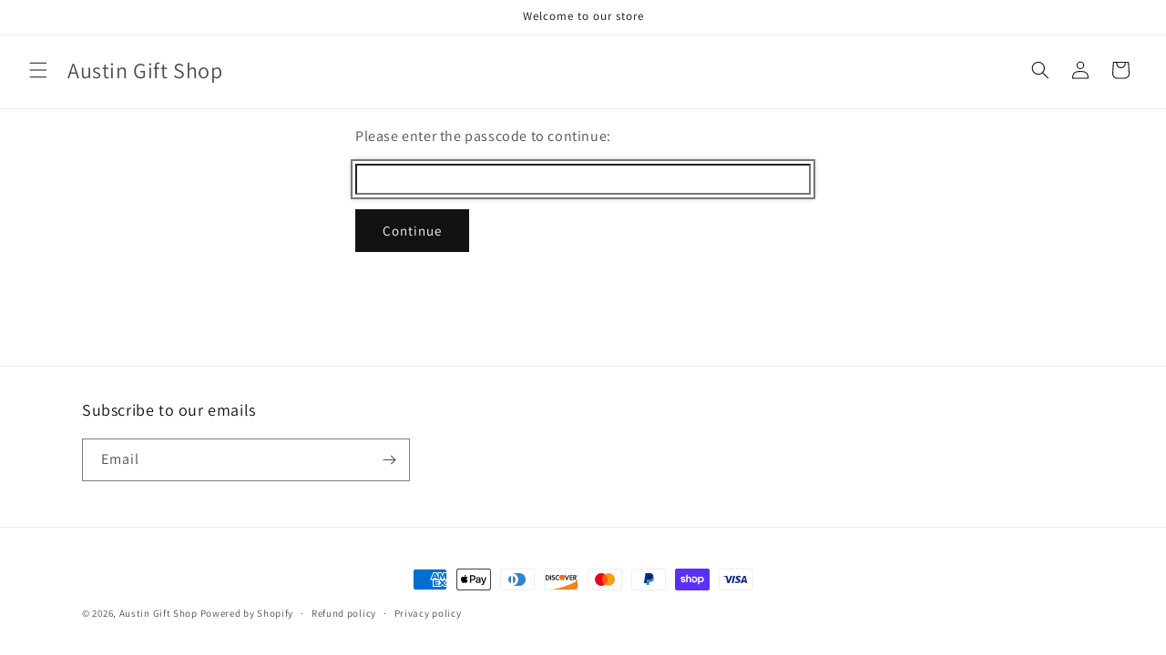

--- FILE ---
content_type: text/html; charset=utf-8
request_url: https://austingiftshop.org/apps/locksmith/resource?layout=0
body_size: 682
content:
<div id="locksmith-content" class="shopify-section">

  



  <div class="locksmith-passcode-container container page-width">
      <form id="locksmith-passcode-form" method="post" onsubmit="document.getElementById('locksmith_passcode_submit').disabled = true;" class="locksmith-resource-form">

      <p>
        <label for="locksmith_passcode">
          Please enter the passcode to continue:
        </label>
      </p>
        <p>
    <input class="locksmith-passcode form-control field" name="passcode" type="password" id="locksmith_passcode" autocapitalize="off" spellcheck="false" autofocus>
  </p>
  <p>
    <button type="submit" id="locksmith_passcode_submit" class="button button-primary btn btn-primary action-button action_button button--primary btn--primary">
      <span class="default">Continue</span>
      <span class="loading">One moment...</span>
    </button>

  </p>

    </form>
  </div>

<style type="text/css">
  .locksmith-passcode-container {
    max-width: min(90vw, 600px);
    min-width: min(90vw, 400px);
    margin: 0 auto;
  }
  .locksmith-passcode {
    display: block;
    width: 100%;
    font-size: 16px; /* to make sure iOS on Safari doesn't zoom in on this */
    padding: 6px 12px;
  }
  .locksmith-passcode.failed {
    outline-color: #d9534f !important;
    border-color: #d9534f !important;
    animation: shake .5s linear;
    -moz-animation: shake .5s linear;
    -webkit-animation: shake .5s linear;
  }
  .locksmith-passcode-container .or-cancel {
    margin-left: 10px;
  }

  /* clear some theme conflicts */
  #locksmith_passcode_submit span {
    border: 0 !important;
    margin: 0 !important;
  }

  /* use !important to clear some *other* theme conflicts */
  #locksmith_passcode_submit .default,
  #locksmith_passcode_submit[disabled] .loading {
    display: inline !important;
  }

  #locksmith_passcode_submit .loading,
  #locksmith_passcode_submit[disabled] .default {
    display: none !important;
  }

  @keyframes shake {
    8%, 41% {
      -webkit-transform: translateX(-10px);
    }
    25%, 58% {
      -webkit-transform: translateX(10px);
    }
    75% {
      -webkit-transform: translateX(-5px);
    }
    92% {
      -webkit-transform: translateX(5px);
    }
    0%, 100% {
      -webkit-transform: translateX(0);
    }
  }
  @-moz-keyframes shake {
    8%, 41% {
      -webkit-transform: translateX(-10px);
    }
    25%, 58% {
      -webkit-transform: translateX(10px);
    }
    75% {
      -webkit-transform: translateX(-5px);
    }
    92% {
      -webkit-transform: translateX(5px);
    }
    0%, 100% {
      -webkit-transform: translateX(0);
    }
  }
  @-webkit-keyframes shake {
    8%, 41% {
      -webkit-transform: translateX(-10px);
    }
    25%, 58% {
      -webkit-transform: translateX(10px);
    }
    75% {
      -webkit-transform: translateX(-5px);
    }
    92% {
      -webkit-transform: translateX(5px);
    }
    0%, 100% {
      -webkit-transform: translateX(0);
    }
  }

  /* fix for Debut+Gempages, per Gempages technical support */
  html.gemapp.video {
    display: block;
  }
</style><script data-locksmith>
        Locksmith.cache.cart = ":70be75c5446a";
      </script>
    
      <script data-locksmith>
        Locksmith.cache({"cart_initialized":":70be75c5446a","cart_initialized:signature":"2a43e4d40dae"})
      </script>
    
      


</div>

<style>
  /* fix for Debut+Gempages, per Gempages technical support */
  html.gemapp.video {
    display: block;
  }

  /* Note: Spacing CSS is handled by the main _locksmith.liquid.erb snippet which renders for proxy content too */
</style>
